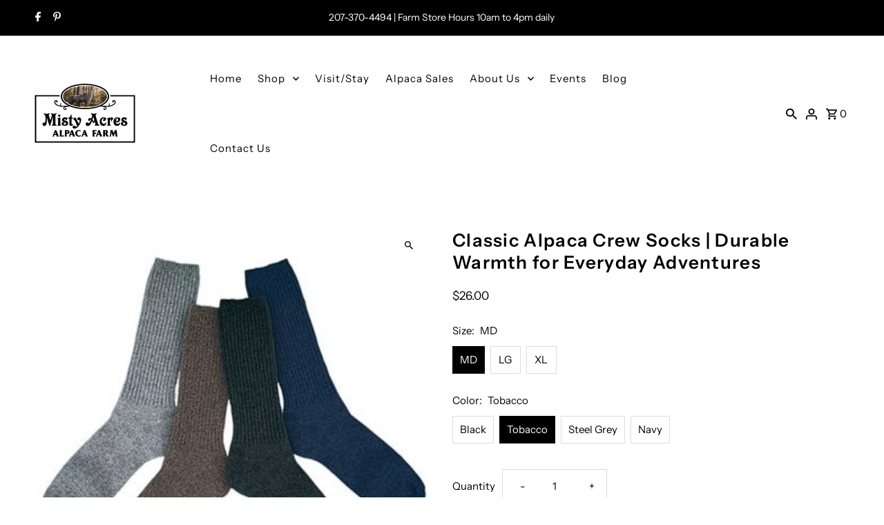

--- FILE ---
content_type: application/javascript; charset=utf-8
request_url: https://analyzely.gropulse.com/get_script?shop=misty-acres.myshopify.com
body_size: -134
content:

  (function(){
    if (location.pathname.includes('/thank_you') || location.pathname.includes('/thank-you')) {
      var script = document.createElement("script");
      script.type = "text/javascript";
      script.src = "https://analyzely.gropulse.com/get_purchase_page_script?shop=misty-acres.myshopify.com";
      document.getElementsByTagName("head")[0].appendChild(script);
    }
  })();
  